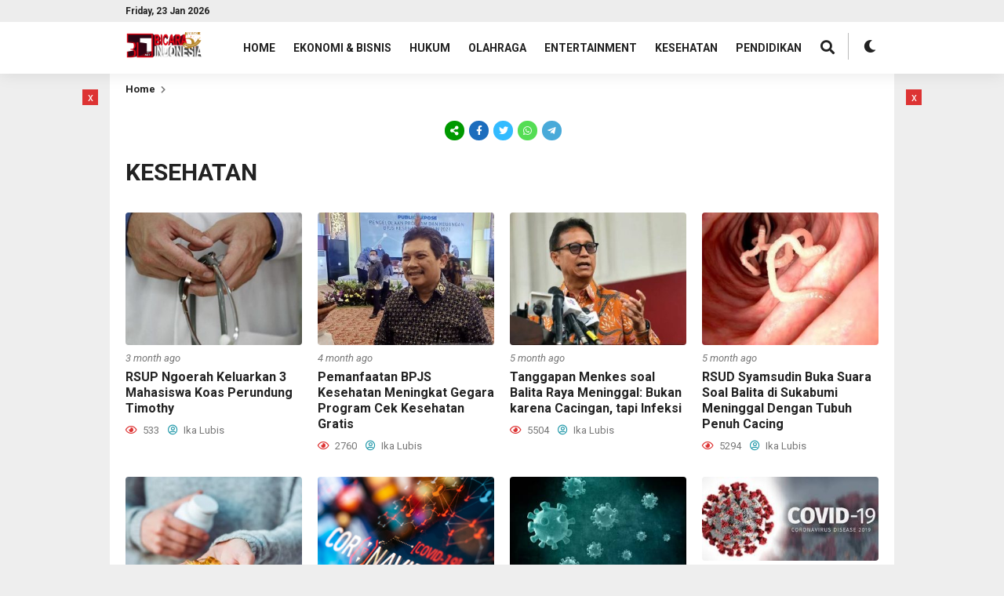

--- FILE ---
content_type: text/html; charset=UTF-8
request_url: https://www.bicaraindonesia.net/category/kesehatan/
body_size: 13325
content:
<!DOCTYPE html>
<html lang="en-US" itemscope itemtype="https://schema.org/WebSite">
	<head>
		<meta charset="UTF-8" />
		<meta name="viewport" content="width=device-width, initial-scale=1.0, maximum-scale=1.0, user-scalable=no" />
		
		<meta name="description" content="" />
		<link rel="profile" href="https://gmpg.org/xfn/11" />
		<link rel="preconnect" href="https://fonts.googleapis.com">
        <link rel="preconnect" href="https://fonts.gstatic.com" crossorigin> 
		<meta property="og:locale" content="id_ID" />
        <meta property="og:type" content="website" />
        <meta property="og:title" content="  KESEHATAN" />
        <meta property="og:description" content="" />
				<meta property="og:url" content="https://www.bicaraindonesia.net/category/kesehatan?category_name=kesehatan" />
        <meta property="og:site_name" content="BicaraIndonesia.net" />
        <meta name="twitter:card" content="summary_large_image" />
        <meta name="twitter:title" content="  KESEHATAN" />
        <meta name="twitter:description" content="" />
		<meta property="og:image" content="https://www.bicaraindonesia.net/wp-content/themes/beritaxx/images/share.jpg" /><meta property="og:image:secure_url" content="https://www.bicaraindonesia.net/wp-content/themes/beritaxx/images/share.jpg" /><meta name="twitter:image" content="https://www.bicaraindonesia.net/wp-content/themes/beritaxx/images/share.jpg" /><title>KESEHATAN &#8211; BicaraIndonesia.net</title>
<style>
#wpadminbar #wp-admin-bar-wccp_free_top_button .ab-icon:before {
	content: "\f160";
	color: #02CA02;
	top: 3px;
}
#wpadminbar #wp-admin-bar-wccp_free_top_button .ab-icon {
	transform: rotate(45deg);
}
</style>
<meta name='robots' content='max-image-preview:large' />
<link rel='dns-prefetch' href='//fonts.googleapis.com' />
<link rel='dns-prefetch' href='//www.googletagmanager.com' />
<link rel='dns-prefetch' href='//pagead2.googlesyndication.com' />
<link rel="alternate" type="application/rss+xml" title="BicaraIndonesia.net &raquo; Feed" href="https://www.bicaraindonesia.net/feed/" />
<link rel="alternate" type="application/rss+xml" title="BicaraIndonesia.net &raquo; Comments Feed" href="https://www.bicaraindonesia.net/comments/feed/" />
<link rel="alternate" type="application/rss+xml" title="BicaraIndonesia.net &raquo; KESEHATAN Category Feed" href="https://www.bicaraindonesia.net/category/kesehatan/feed/" />
<style id='wp-img-auto-sizes-contain-inline-css' type='text/css'>
img:is([sizes=auto i],[sizes^="auto," i]){contain-intrinsic-size:3000px 1500px}
/*# sourceURL=wp-img-auto-sizes-contain-inline-css */
</style>
<link rel='stylesheet' id='dashicons-css' href='https://www.bicaraindonesia.net/wp-includes/css/dashicons.min.css?ver=6.9' type='text/css' media='all' />
<link rel='stylesheet' id='post-views-counter-frontend-css' href='https://www.bicaraindonesia.net/wp-content/plugins/post-views-counter/css/frontend.min.css?ver=1.5.5' type='text/css' media='all' />
<style id='wp-emoji-styles-inline-css' type='text/css'>

	img.wp-smiley, img.emoji {
		display: inline !important;
		border: none !important;
		box-shadow: none !important;
		height: 1em !important;
		width: 1em !important;
		margin: 0 0.07em !important;
		vertical-align: -0.1em !important;
		background: none !important;
		padding: 0 !important;
	}
/*# sourceURL=wp-emoji-styles-inline-css */
</style>
<style id='wp-block-library-inline-css' type='text/css'>
:root{--wp-block-synced-color:#7a00df;--wp-block-synced-color--rgb:122,0,223;--wp-bound-block-color:var(--wp-block-synced-color);--wp-editor-canvas-background:#ddd;--wp-admin-theme-color:#007cba;--wp-admin-theme-color--rgb:0,124,186;--wp-admin-theme-color-darker-10:#006ba1;--wp-admin-theme-color-darker-10--rgb:0,107,160.5;--wp-admin-theme-color-darker-20:#005a87;--wp-admin-theme-color-darker-20--rgb:0,90,135;--wp-admin-border-width-focus:2px}@media (min-resolution:192dpi){:root{--wp-admin-border-width-focus:1.5px}}.wp-element-button{cursor:pointer}:root .has-very-light-gray-background-color{background-color:#eee}:root .has-very-dark-gray-background-color{background-color:#313131}:root .has-very-light-gray-color{color:#eee}:root .has-very-dark-gray-color{color:#313131}:root .has-vivid-green-cyan-to-vivid-cyan-blue-gradient-background{background:linear-gradient(135deg,#00d084,#0693e3)}:root .has-purple-crush-gradient-background{background:linear-gradient(135deg,#34e2e4,#4721fb 50%,#ab1dfe)}:root .has-hazy-dawn-gradient-background{background:linear-gradient(135deg,#faaca8,#dad0ec)}:root .has-subdued-olive-gradient-background{background:linear-gradient(135deg,#fafae1,#67a671)}:root .has-atomic-cream-gradient-background{background:linear-gradient(135deg,#fdd79a,#004a59)}:root .has-nightshade-gradient-background{background:linear-gradient(135deg,#330968,#31cdcf)}:root .has-midnight-gradient-background{background:linear-gradient(135deg,#020381,#2874fc)}:root{--wp--preset--font-size--normal:16px;--wp--preset--font-size--huge:42px}.has-regular-font-size{font-size:1em}.has-larger-font-size{font-size:2.625em}.has-normal-font-size{font-size:var(--wp--preset--font-size--normal)}.has-huge-font-size{font-size:var(--wp--preset--font-size--huge)}.has-text-align-center{text-align:center}.has-text-align-left{text-align:left}.has-text-align-right{text-align:right}.has-fit-text{white-space:nowrap!important}#end-resizable-editor-section{display:none}.aligncenter{clear:both}.items-justified-left{justify-content:flex-start}.items-justified-center{justify-content:center}.items-justified-right{justify-content:flex-end}.items-justified-space-between{justify-content:space-between}.screen-reader-text{border:0;clip-path:inset(50%);height:1px;margin:-1px;overflow:hidden;padding:0;position:absolute;width:1px;word-wrap:normal!important}.screen-reader-text:focus{background-color:#ddd;clip-path:none;color:#444;display:block;font-size:1em;height:auto;left:5px;line-height:normal;padding:15px 23px 14px;text-decoration:none;top:5px;width:auto;z-index:100000}html :where(.has-border-color){border-style:solid}html :where([style*=border-top-color]){border-top-style:solid}html :where([style*=border-right-color]){border-right-style:solid}html :where([style*=border-bottom-color]){border-bottom-style:solid}html :where([style*=border-left-color]){border-left-style:solid}html :where([style*=border-width]){border-style:solid}html :where([style*=border-top-width]){border-top-style:solid}html :where([style*=border-right-width]){border-right-style:solid}html :where([style*=border-bottom-width]){border-bottom-style:solid}html :where([style*=border-left-width]){border-left-style:solid}html :where(img[class*=wp-image-]){height:auto;max-width:100%}:where(figure){margin:0 0 1em}html :where(.is-position-sticky){--wp-admin--admin-bar--position-offset:var(--wp-admin--admin-bar--height,0px)}@media screen and (max-width:600px){html :where(.is-position-sticky){--wp-admin--admin-bar--position-offset:0px}}

/*# sourceURL=wp-block-library-inline-css */
</style><style id='global-styles-inline-css' type='text/css'>
:root{--wp--preset--aspect-ratio--square: 1;--wp--preset--aspect-ratio--4-3: 4/3;--wp--preset--aspect-ratio--3-4: 3/4;--wp--preset--aspect-ratio--3-2: 3/2;--wp--preset--aspect-ratio--2-3: 2/3;--wp--preset--aspect-ratio--16-9: 16/9;--wp--preset--aspect-ratio--9-16: 9/16;--wp--preset--color--black: #000000;--wp--preset--color--cyan-bluish-gray: #abb8c3;--wp--preset--color--white: #ffffff;--wp--preset--color--pale-pink: #f78da7;--wp--preset--color--vivid-red: #cf2e2e;--wp--preset--color--luminous-vivid-orange: #ff6900;--wp--preset--color--luminous-vivid-amber: #fcb900;--wp--preset--color--light-green-cyan: #7bdcb5;--wp--preset--color--vivid-green-cyan: #00d084;--wp--preset--color--pale-cyan-blue: #8ed1fc;--wp--preset--color--vivid-cyan-blue: #0693e3;--wp--preset--color--vivid-purple: #9b51e0;--wp--preset--gradient--vivid-cyan-blue-to-vivid-purple: linear-gradient(135deg,rgb(6,147,227) 0%,rgb(155,81,224) 100%);--wp--preset--gradient--light-green-cyan-to-vivid-green-cyan: linear-gradient(135deg,rgb(122,220,180) 0%,rgb(0,208,130) 100%);--wp--preset--gradient--luminous-vivid-amber-to-luminous-vivid-orange: linear-gradient(135deg,rgb(252,185,0) 0%,rgb(255,105,0) 100%);--wp--preset--gradient--luminous-vivid-orange-to-vivid-red: linear-gradient(135deg,rgb(255,105,0) 0%,rgb(207,46,46) 100%);--wp--preset--gradient--very-light-gray-to-cyan-bluish-gray: linear-gradient(135deg,rgb(238,238,238) 0%,rgb(169,184,195) 100%);--wp--preset--gradient--cool-to-warm-spectrum: linear-gradient(135deg,rgb(74,234,220) 0%,rgb(151,120,209) 20%,rgb(207,42,186) 40%,rgb(238,44,130) 60%,rgb(251,105,98) 80%,rgb(254,248,76) 100%);--wp--preset--gradient--blush-light-purple: linear-gradient(135deg,rgb(255,206,236) 0%,rgb(152,150,240) 100%);--wp--preset--gradient--blush-bordeaux: linear-gradient(135deg,rgb(254,205,165) 0%,rgb(254,45,45) 50%,rgb(107,0,62) 100%);--wp--preset--gradient--luminous-dusk: linear-gradient(135deg,rgb(255,203,112) 0%,rgb(199,81,192) 50%,rgb(65,88,208) 100%);--wp--preset--gradient--pale-ocean: linear-gradient(135deg,rgb(255,245,203) 0%,rgb(182,227,212) 50%,rgb(51,167,181) 100%);--wp--preset--gradient--electric-grass: linear-gradient(135deg,rgb(202,248,128) 0%,rgb(113,206,126) 100%);--wp--preset--gradient--midnight: linear-gradient(135deg,rgb(2,3,129) 0%,rgb(40,116,252) 100%);--wp--preset--font-size--small: 13px;--wp--preset--font-size--medium: 20px;--wp--preset--font-size--large: 36px;--wp--preset--font-size--x-large: 42px;--wp--preset--spacing--20: 0.44rem;--wp--preset--spacing--30: 0.67rem;--wp--preset--spacing--40: 1rem;--wp--preset--spacing--50: 1.5rem;--wp--preset--spacing--60: 2.25rem;--wp--preset--spacing--70: 3.38rem;--wp--preset--spacing--80: 5.06rem;--wp--preset--shadow--natural: 6px 6px 9px rgba(0, 0, 0, 0.2);--wp--preset--shadow--deep: 12px 12px 50px rgba(0, 0, 0, 0.4);--wp--preset--shadow--sharp: 6px 6px 0px rgba(0, 0, 0, 0.2);--wp--preset--shadow--outlined: 6px 6px 0px -3px rgb(255, 255, 255), 6px 6px rgb(0, 0, 0);--wp--preset--shadow--crisp: 6px 6px 0px rgb(0, 0, 0);}:where(.is-layout-flex){gap: 0.5em;}:where(.is-layout-grid){gap: 0.5em;}body .is-layout-flex{display: flex;}.is-layout-flex{flex-wrap: wrap;align-items: center;}.is-layout-flex > :is(*, div){margin: 0;}body .is-layout-grid{display: grid;}.is-layout-grid > :is(*, div){margin: 0;}:where(.wp-block-columns.is-layout-flex){gap: 2em;}:where(.wp-block-columns.is-layout-grid){gap: 2em;}:where(.wp-block-post-template.is-layout-flex){gap: 1.25em;}:where(.wp-block-post-template.is-layout-grid){gap: 1.25em;}.has-black-color{color: var(--wp--preset--color--black) !important;}.has-cyan-bluish-gray-color{color: var(--wp--preset--color--cyan-bluish-gray) !important;}.has-white-color{color: var(--wp--preset--color--white) !important;}.has-pale-pink-color{color: var(--wp--preset--color--pale-pink) !important;}.has-vivid-red-color{color: var(--wp--preset--color--vivid-red) !important;}.has-luminous-vivid-orange-color{color: var(--wp--preset--color--luminous-vivid-orange) !important;}.has-luminous-vivid-amber-color{color: var(--wp--preset--color--luminous-vivid-amber) !important;}.has-light-green-cyan-color{color: var(--wp--preset--color--light-green-cyan) !important;}.has-vivid-green-cyan-color{color: var(--wp--preset--color--vivid-green-cyan) !important;}.has-pale-cyan-blue-color{color: var(--wp--preset--color--pale-cyan-blue) !important;}.has-vivid-cyan-blue-color{color: var(--wp--preset--color--vivid-cyan-blue) !important;}.has-vivid-purple-color{color: var(--wp--preset--color--vivid-purple) !important;}.has-black-background-color{background-color: var(--wp--preset--color--black) !important;}.has-cyan-bluish-gray-background-color{background-color: var(--wp--preset--color--cyan-bluish-gray) !important;}.has-white-background-color{background-color: var(--wp--preset--color--white) !important;}.has-pale-pink-background-color{background-color: var(--wp--preset--color--pale-pink) !important;}.has-vivid-red-background-color{background-color: var(--wp--preset--color--vivid-red) !important;}.has-luminous-vivid-orange-background-color{background-color: var(--wp--preset--color--luminous-vivid-orange) !important;}.has-luminous-vivid-amber-background-color{background-color: var(--wp--preset--color--luminous-vivid-amber) !important;}.has-light-green-cyan-background-color{background-color: var(--wp--preset--color--light-green-cyan) !important;}.has-vivid-green-cyan-background-color{background-color: var(--wp--preset--color--vivid-green-cyan) !important;}.has-pale-cyan-blue-background-color{background-color: var(--wp--preset--color--pale-cyan-blue) !important;}.has-vivid-cyan-blue-background-color{background-color: var(--wp--preset--color--vivid-cyan-blue) !important;}.has-vivid-purple-background-color{background-color: var(--wp--preset--color--vivid-purple) !important;}.has-black-border-color{border-color: var(--wp--preset--color--black) !important;}.has-cyan-bluish-gray-border-color{border-color: var(--wp--preset--color--cyan-bluish-gray) !important;}.has-white-border-color{border-color: var(--wp--preset--color--white) !important;}.has-pale-pink-border-color{border-color: var(--wp--preset--color--pale-pink) !important;}.has-vivid-red-border-color{border-color: var(--wp--preset--color--vivid-red) !important;}.has-luminous-vivid-orange-border-color{border-color: var(--wp--preset--color--luminous-vivid-orange) !important;}.has-luminous-vivid-amber-border-color{border-color: var(--wp--preset--color--luminous-vivid-amber) !important;}.has-light-green-cyan-border-color{border-color: var(--wp--preset--color--light-green-cyan) !important;}.has-vivid-green-cyan-border-color{border-color: var(--wp--preset--color--vivid-green-cyan) !important;}.has-pale-cyan-blue-border-color{border-color: var(--wp--preset--color--pale-cyan-blue) !important;}.has-vivid-cyan-blue-border-color{border-color: var(--wp--preset--color--vivid-cyan-blue) !important;}.has-vivid-purple-border-color{border-color: var(--wp--preset--color--vivid-purple) !important;}.has-vivid-cyan-blue-to-vivid-purple-gradient-background{background: var(--wp--preset--gradient--vivid-cyan-blue-to-vivid-purple) !important;}.has-light-green-cyan-to-vivid-green-cyan-gradient-background{background: var(--wp--preset--gradient--light-green-cyan-to-vivid-green-cyan) !important;}.has-luminous-vivid-amber-to-luminous-vivid-orange-gradient-background{background: var(--wp--preset--gradient--luminous-vivid-amber-to-luminous-vivid-orange) !important;}.has-luminous-vivid-orange-to-vivid-red-gradient-background{background: var(--wp--preset--gradient--luminous-vivid-orange-to-vivid-red) !important;}.has-very-light-gray-to-cyan-bluish-gray-gradient-background{background: var(--wp--preset--gradient--very-light-gray-to-cyan-bluish-gray) !important;}.has-cool-to-warm-spectrum-gradient-background{background: var(--wp--preset--gradient--cool-to-warm-spectrum) !important;}.has-blush-light-purple-gradient-background{background: var(--wp--preset--gradient--blush-light-purple) !important;}.has-blush-bordeaux-gradient-background{background: var(--wp--preset--gradient--blush-bordeaux) !important;}.has-luminous-dusk-gradient-background{background: var(--wp--preset--gradient--luminous-dusk) !important;}.has-pale-ocean-gradient-background{background: var(--wp--preset--gradient--pale-ocean) !important;}.has-electric-grass-gradient-background{background: var(--wp--preset--gradient--electric-grass) !important;}.has-midnight-gradient-background{background: var(--wp--preset--gradient--midnight) !important;}.has-small-font-size{font-size: var(--wp--preset--font-size--small) !important;}.has-medium-font-size{font-size: var(--wp--preset--font-size--medium) !important;}.has-large-font-size{font-size: var(--wp--preset--font-size--large) !important;}.has-x-large-font-size{font-size: var(--wp--preset--font-size--x-large) !important;}
/*# sourceURL=global-styles-inline-css */
</style>

<style id='classic-theme-styles-inline-css' type='text/css'>
/*! This file is auto-generated */
.wp-block-button__link{color:#fff;background-color:#32373c;border-radius:9999px;box-shadow:none;text-decoration:none;padding:calc(.667em + 2px) calc(1.333em + 2px);font-size:1.125em}.wp-block-file__button{background:#32373c;color:#fff;text-decoration:none}
/*# sourceURL=/wp-includes/css/classic-themes.min.css */
</style>
<link rel='stylesheet' id='beritaxx-style-css' href='https://www.bicaraindonesia.net/wp-content/themes/beritaxx/style.css?ver=015851' type='text/css' media='all' />
<link rel='stylesheet' id='beritaxx-owl-css' href='https://www.bicaraindonesia.net/wp-content/themes/beritaxx/css/owl.carousel.min.css?ver=1.6.0' type='text/css' media='all' />
<link rel='stylesheet' id='beritaxx-ani-css' href='https://www.bicaraindonesia.net/wp-content/themes/beritaxx/css/owl.animate.css?ver=1.6.0' type='text/css' media='all' />
<link rel='stylesheet' id='beritaxx-theme-css' href='https://www.bicaraindonesia.net/wp-content/themes/beritaxx/css/owl.theme.default.min.css?ver=1.6.0' type='text/css' media='all' />
<link rel='stylesheet' id='beritaxx-awe-css' href='https://www.bicaraindonesia.net/wp-content/themes/beritaxx/fontawesome/css/all.min.css?ver=1.6.0' type='text/css' media='all' />
<link rel='stylesheet' id='web-roboto-css' href='//fonts.googleapis.com/css?family=Roboto%3A100%2C100italic%2C300%2C300italic%2C400%2C400italic%2C500%2C500italic%2C700%2C700italic%2C900%2C900italic&#038;ver=6.9' type='text/css' media='all' />
<script type="text/javascript" src="https://www.bicaraindonesia.net/wp-includes/js/jquery/jquery.min.js?ver=3.7.1" id="jquery-core-js"></script>
<script type="text/javascript" src="https://www.bicaraindonesia.net/wp-includes/js/jquery/jquery-migrate.min.js?ver=3.4.1" id="jquery-migrate-js"></script>

<!-- OG: 3.3.7 -->

<!-- og -->
<meta property="og:image" content="https://www.bicaraindonesia.net/wp-content/uploads/2020/04/cropped-icon-1.png">
<meta property="og:type" content="website">
<meta property="og:locale" content="en_US">
<meta property="og:site_name" content="BicaraIndonesia.net">
<meta property="og:url" content="https://www.bicaraindonesia.net/category/kesehatan/">
<meta property="og:title" content="KESEHATAN &#8211; BicaraIndonesia.net">

<!-- article -->

<!-- twitter -->
<meta property="twitter:partner" content="ogwp">
<meta property="twitter:title" content="KESEHATAN &#8211; BicaraIndonesia.net">
<meta property="twitter:url" content="https://www.bicaraindonesia.net/category/kesehatan/">

<!-- schema -->
<meta itemprop="image" content="https://www.bicaraindonesia.net/wp-content/uploads/2020/04/cropped-icon-1.png">
<meta itemprop="name" content="KESEHATAN &#8211; BicaraIndonesia.net">

<!-- /OG -->

<link rel="https://api.w.org/" href="https://www.bicaraindonesia.net/wp-json/" /><link rel="alternate" title="JSON" type="application/json" href="https://www.bicaraindonesia.net/wp-json/wp/v2/categories/12" /><link rel="EditURI" type="application/rsd+xml" title="RSD" href="https://www.bicaraindonesia.net/xmlrpc.php?rsd" />
<meta name="generator" content="WordPress 6.9" />
<meta name="generator" content="Site Kit by Google 1.166.0" /><script id="wpcp_disable_selection" type="text/javascript">
var image_save_msg='You are not allowed to save images!';
	var no_menu_msg='Context Menu disabled!';
	var smessage = "Content is protected !!";

function disableEnterKey(e)
{
	var elemtype = e.target.tagName;
	
	elemtype = elemtype.toUpperCase();
	
	if (elemtype == "TEXT" || elemtype == "TEXTAREA" || elemtype == "INPUT" || elemtype == "PASSWORD" || elemtype == "SELECT" || elemtype == "OPTION" || elemtype == "EMBED")
	{
		elemtype = 'TEXT';
	}
	
	if (e.ctrlKey){
     var key;
     if(window.event)
          key = window.event.keyCode;     //IE
     else
          key = e.which;     //firefox (97)
    //if (key != 17) alert(key);
     if (elemtype!= 'TEXT' && (key == 97 || key == 65 || key == 67 || key == 99 || key == 88 || key == 120 || key == 26 || key == 85  || key == 86 || key == 83 || key == 43 || key == 73))
     {
		if(wccp_free_iscontenteditable(e)) return true;
		show_wpcp_message('You are not allowed to copy content or view source');
		return false;
     }else
     	return true;
     }
}


/*For contenteditable tags*/
function wccp_free_iscontenteditable(e)
{
	var e = e || window.event; // also there is no e.target property in IE. instead IE uses window.event.srcElement
  	
	var target = e.target || e.srcElement;

	var elemtype = e.target.nodeName;
	
	elemtype = elemtype.toUpperCase();
	
	var iscontenteditable = "false";
		
	if(typeof target.getAttribute!="undefined" ) iscontenteditable = target.getAttribute("contenteditable"); // Return true or false as string
	
	var iscontenteditable2 = false;
	
	if(typeof target.isContentEditable!="undefined" ) iscontenteditable2 = target.isContentEditable; // Return true or false as boolean

	if(target.parentElement.isContentEditable) iscontenteditable2 = true;
	
	if (iscontenteditable == "true" || iscontenteditable2 == true)
	{
		if(typeof target.style!="undefined" ) target.style.cursor = "text";
		
		return true;
	}
}

////////////////////////////////////
function disable_copy(e)
{	
	var e = e || window.event; // also there is no e.target property in IE. instead IE uses window.event.srcElement
	
	var elemtype = e.target.tagName;
	
	elemtype = elemtype.toUpperCase();
	
	if (elemtype == "TEXT" || elemtype == "TEXTAREA" || elemtype == "INPUT" || elemtype == "PASSWORD" || elemtype == "SELECT" || elemtype == "OPTION" || elemtype == "EMBED")
	{
		elemtype = 'TEXT';
	}
	
	if(wccp_free_iscontenteditable(e)) return true;
	
	var isSafari = /Safari/.test(navigator.userAgent) && /Apple Computer/.test(navigator.vendor);
	
	var checker_IMG = '';
	if (elemtype == "IMG" && checker_IMG == 'checked' && e.detail >= 2) {show_wpcp_message(alertMsg_IMG);return false;}
	if (elemtype != "TEXT")
	{
		if (smessage !== "" && e.detail == 2)
			show_wpcp_message(smessage);
		
		if (isSafari)
			return true;
		else
			return false;
	}	
}

//////////////////////////////////////////
function disable_copy_ie()
{
	var e = e || window.event;
	var elemtype = window.event.srcElement.nodeName;
	elemtype = elemtype.toUpperCase();
	if(wccp_free_iscontenteditable(e)) return true;
	if (elemtype == "IMG") {show_wpcp_message(alertMsg_IMG);return false;}
	if (elemtype != "TEXT" && elemtype != "TEXTAREA" && elemtype != "INPUT" && elemtype != "PASSWORD" && elemtype != "SELECT" && elemtype != "OPTION" && elemtype != "EMBED")
	{
		return false;
	}
}	
function reEnable()
{
	return true;
}
document.onkeydown = disableEnterKey;
document.onselectstart = disable_copy_ie;
if(navigator.userAgent.indexOf('MSIE')==-1)
{
	document.onmousedown = disable_copy;
	document.onclick = reEnable;
}
function disableSelection(target)
{
    //For IE This code will work
    if (typeof target.onselectstart!="undefined")
    target.onselectstart = disable_copy_ie;
    
    //For Firefox This code will work
    else if (typeof target.style.MozUserSelect!="undefined")
    {target.style.MozUserSelect="none";}
    
    //All other  (ie: Opera) This code will work
    else
    target.onmousedown=function(){return false}
    target.style.cursor = "default";
}
//Calling the JS function directly just after body load
window.onload = function(){disableSelection(document.body);};

//////////////////special for safari Start////////////////
var onlongtouch;
var timer;
var touchduration = 1000; //length of time we want the user to touch before we do something

var elemtype = "";
function touchstart(e) {
	var e = e || window.event;
  // also there is no e.target property in IE.
  // instead IE uses window.event.srcElement
  	var target = e.target || e.srcElement;
	
	elemtype = window.event.srcElement.nodeName;
	
	elemtype = elemtype.toUpperCase();
	
	if(!wccp_pro_is_passive()) e.preventDefault();
	if (!timer) {
		timer = setTimeout(onlongtouch, touchduration);
	}
}

function touchend() {
    //stops short touches from firing the event
    if (timer) {
        clearTimeout(timer);
        timer = null;
    }
	onlongtouch();
}

onlongtouch = function(e) { //this will clear the current selection if anything selected
	
	if (elemtype != "TEXT" && elemtype != "TEXTAREA" && elemtype != "INPUT" && elemtype != "PASSWORD" && elemtype != "SELECT" && elemtype != "EMBED" && elemtype != "OPTION")	
	{
		if (window.getSelection) {
			if (window.getSelection().empty) {  // Chrome
			window.getSelection().empty();
			} else if (window.getSelection().removeAllRanges) {  // Firefox
			window.getSelection().removeAllRanges();
			}
		} else if (document.selection) {  // IE?
			document.selection.empty();
		}
		return false;
	}
};

document.addEventListener("DOMContentLoaded", function(event) { 
    window.addEventListener("touchstart", touchstart, false);
    window.addEventListener("touchend", touchend, false);
});

function wccp_pro_is_passive() {

  var cold = false,
  hike = function() {};

  try {
	  const object1 = {};
  var aid = Object.defineProperty(object1, 'passive', {
  get() {cold = true}
  });
  window.addEventListener('test', hike, aid);
  window.removeEventListener('test', hike, aid);
  } catch (e) {}

  return cold;
}
/*special for safari End*/
</script>
<script id="wpcp_disable_Right_Click" type="text/javascript">
document.ondragstart = function() { return false;}
	function nocontext(e) {
	   return false;
	}
	document.oncontextmenu = nocontext;
</script>
<style>
.unselectable
{
-moz-user-select:none;
-webkit-user-select:none;
cursor: default;
}
html
{
-webkit-touch-callout: none;
-webkit-user-select: none;
-khtml-user-select: none;
-moz-user-select: none;
-ms-user-select: none;
user-select: none;
-webkit-tap-highlight-color: rgba(0,0,0,0);
}
</style>
<script id="wpcp_css_disable_selection" type="text/javascript">
var e = document.getElementsByTagName('body')[0];
if(e)
{
	e.setAttribute('unselectable',"on");
}
</script>
<style type="text/css">	
	body, button, input, select, textarea {
		font-size: 14px;
	}
	.beritaxx_article {
		font-size: 16px;
	}
	</style>    <style type="text/css">
        body { 
	    	background: #eeeeee; 
			color: #222222; 
		}
		.taxxnews,
		#header-one .area_secondary { 
	    	background: #ffffff; 
		}
		.taxxnews a { 
	    	color: #222222; 
		}
		.list_after,
		.time_mini,
		.popular_list_after,
		.latest_after,
		.rel_post span,
		.time_view span,
		.after_title,
		.nav_breadcrumb i,
		.classic_time_mini,
		.classic_after,
		.block_time_mini,
		.block_after { 
	    	color: #777777; 
		}
		.com_mini i,
		.after_title i { 
	    	color: #dd3333; 
		}
		.user_mini i,
		.after_title .fa-user-circle,
		.bio_name i { 
	    	color: #2299aa; 
		}
		.bio_social i {
			color: #2299aa; 
			border: 1px solid #2299aa; 
		}
		.header,
		#header-one .taxx_search,
		.taxx_search.mobile_search,
		#header-one .nav .dd.desktop li ul,
		#header-one .nav .dd.desktop ul li ul,
		#header-one .taxx_flat_menu { 
	    	background: #ffffff; 
		}
		.header,
		.header .taxx_social i,
		.slider:before { 
	    	color: #222222; 
		}
		.taxx_mobmenu {
			border: 1px solid #222222; 
		}
		.oc_search span:after {
			border: 2px solid #222222; 
		}
		.oc_search span:before {
			background: #222222; 
		}
		.taxx_form_search { 
	    	background: #f7f7f7; 
			border: 1px solid #dddddd;
		}
		.taxx_input input[type="text"] { 
		    background: #f7f7f7; 
	    	color: #555555; 
		}
		.taxx_button i { 
	    	color: #555555; 
		}
		.nav .dd.desktop li a,
		.nav .dd.desktop ul li a,
		.nav .dd.accord li.span1 li a,
		.nav .dd.accord li.span2 li a,
		#header-one .nav .dd.desktop ul li a {
			color: #222222; 
		}
		.nav .dd.desktop li.span1 a,
		.nav .dd.accord li.span1 a {
			color: #dd3333; 
		}
		#header-one .nav .dd.desktop li.menu-item-has-children:after,
		#header-one .nav .dd.desktop li ul li.menu-item-has-children:after,
		#header-one .nav .dd.accord li.menu-item-has-children:after {
			background: #dd3333; 
		}
		#header-one .nav .dd.desktop li ul {
			border-top: 3px solid #dd3333; 
		}
		#header-one .nav .dd.accord li ul {
			border-top: 1px solid #dd3333; 
		}
		.nav .dd.desktop li.span2 a,
		.nav .dd.accord li.span2 a {
			color: #2299aa; 
		}
		.beritaxx_tags a {
			color: #222222; 
			border: 1px solid #2299aa;
		}
		.comment-form #submit,
		.comment__meta .comment-reply-link {
			background: #ffffff; 
			color: #222222; 
			border: 1px solid #2299aa;
		}
		.pagination a.active {
			color: #ffffff; 
			background: #222222; 
		}
		.widget_block h4.post_feat_head,
		.fbo_latest,
		.cat_head_one,
		.open_sidebar {
			color: #ffffff; 
			background: #222222; 
		}
		.berlin_block .com_mini {
			color: #ffffff; 
			background: #dd3333; 
		}
		.berlin_block .com_mini i {
			color: #ffffff; 
		}
		.fto_number {
			color: #dd3333;
		}
		.amsterdam_block {
			border-top: 2px solid #dd3333;
		}
		.paris_block .item {
			border-top: 2px solid #dd3333;
			border-bottom: 2px solid #dd3333;
		}
		.cat_head span {
			background: #ffffff;
		}
		.cat_head:after {
			border-bottom: 1px solid #dd3333;
		}
		.taxxfooter {
			background: #eeeeee; 
		}
		.footer {
			background: #111111; 
			color: #f7f7f7; 
		}
		.footer a {
			color: #dddddd; 
		}
    </style>
    
<!-- Google AdSense meta tags added by Site Kit -->
<meta name="google-adsense-platform-account" content="ca-host-pub-2644536267352236">
<meta name="google-adsense-platform-domain" content="sitekit.withgoogle.com">
<!-- End Google AdSense meta tags added by Site Kit -->

<!-- Google AdSense snippet added by Site Kit -->
<script type="text/javascript" async="async" src="https://pagead2.googlesyndication.com/pagead/js/adsbygoogle.js?client=ca-pub-1888757624842453&amp;host=ca-host-pub-2644536267352236" crossorigin="anonymous"></script>

<!-- End Google AdSense snippet added by Site Kit -->
<link rel="icon" href="https://www.bicaraindonesia.net/wp-content/uploads/2020/04/cropped-icon-1-32x32.png" sizes="32x32" />
<link rel="icon" href="https://www.bicaraindonesia.net/wp-content/uploads/2020/04/cropped-icon-1-192x192.png" sizes="192x192" />
<link rel="apple-touch-icon" href="https://www.bicaraindonesia.net/wp-content/uploads/2020/04/cropped-icon-1-180x180.png" />
<meta name="msapplication-TileImage" content="https://www.bicaraindonesia.net/wp-content/uploads/2020/04/cropped-icon-1-270x270.png" />

	</head>
	
	<body class="archive category category-kesehatan category-12 wp-custom-logo wp-embed-responsive wp-theme-beritaxx unselectable" id="header-one">
	    	    <div class="taxxnews taxx_clear">
			<!-- Header -->
		    <section class="header">
			    			    <div class="taxx_container taxx_clear">
				    <div class="taxx_head_top taxx_clear">
					    <span class="taxx_mobmenu">MENU</span>
				    	<span class="taxx_tanggal">Friday, 23 Jan 2026</span>
						<span class="taxx_social"></span>
					</div>
					<div class="taxx_logo">
						<a href="https://www.bicaraindonesia.net/" class="custom-logo-link" rel="home"><img width="600" height="240" src="https://www.bicaraindonesia.net/wp-content/uploads/2025/07/cropped-BIDN-landscape-5st-Anniv-scaled-1.png" class="custom-logo" alt="BicaraIndonesia.net" decoding="async" fetchpriority="high" srcset="https://www.bicaraindonesia.net/wp-content/uploads/2025/07/cropped-BIDN-landscape-5st-Anniv-scaled-1.png 600w, https://www.bicaraindonesia.net/wp-content/uploads/2025/07/cropped-BIDN-landscape-5st-Anniv-scaled-1-150x60.png 150w, https://www.bicaraindonesia.net/wp-content/uploads/2025/07/cropped-BIDN-landscape-5st-Anniv-scaled-1-50x20.png 50w" sizes="(max-width: 600px) 100vw, 600px" /></a>					</div>
					<div id="taxxmenu" class="taxx_container taxx_flat_menu taxx_clear">
						<div class="nav"><ul id="dd" class="dd desktop deskmenu"><li id="menu-item-133" class="menu-item menu-item-type-custom menu-item-object-custom menu-item-home menu-item-133"><a href="https://www.bicaraindonesia.net">HOME</a></li>
<li id="menu-item-210" class="menu-item menu-item-type-taxonomy menu-item-object-category menu-item-210"><a href="https://www.bicaraindonesia.net/category/ekonomi-dan-bisnis/">EKONOMI &amp; BISNIS</a></li>
<li id="menu-item-211" class="menu-item menu-item-type-taxonomy menu-item-object-category menu-item-211"><a href="https://www.bicaraindonesia.net/category/hukum/">HUKUM</a></li>
<li id="menu-item-213" class="menu-item menu-item-type-taxonomy menu-item-object-category menu-item-213"><a href="https://www.bicaraindonesia.net/category/olahraga/">OLAHRAGA</a></li>
<li id="menu-item-214" class="menu-item menu-item-type-taxonomy menu-item-object-category menu-item-214"><a href="https://www.bicaraindonesia.net/category/entertaintment/">ENTERTAINMENT</a></li>
<li id="menu-item-216" class="menu-item menu-item-type-taxonomy menu-item-object-category current-menu-item menu-item-216"><a href="https://www.bicaraindonesia.net/category/kesehatan/" aria-current="page">KESEHATAN</a></li>
<li id="menu-item-6599" class="menu-item menu-item-type-taxonomy menu-item-object-category menu-item-6599"><a href="https://www.bicaraindonesia.net/category/pendidikan/">PENDIDIKAN</a></li>
</ul></div>					</div>
					<i class="fa fa-search one-search"></i>
					<div class="taxx_mode">
				    	<div class="theme-switch-wrapper">
					    	<label class="theme-switch" for="checkbox">
					        	<input type="checkbox" id="checkbox" />
					        	<div class="slider round"></div>
					        </label>
				    	</div>
					</div>
				</div>
				<div class="taxx_search">
					<div class="taxx_form_search">
	<form method="get" id="searchpost" action="https://www.bicaraindonesia.net">
		<div class="taxx_input">
		    <input name="s" type="text" placeholder="Search something..." value="" />
			<input name="post_type" type="hidden" value="post" />
		</div>
		<div class="taxx_button">
			<button type="submit"><i class="fa fa-search"></i><span class="searching"></span></button>
		</div>
	</form>
</div>
				</div>			</section>
			
			<div class="left_ads taxx_float_ads"><div class="side_float"><span>x</span><script async src="https://pagead2.googlesyndication.com/pagead/js/adsbygoogle.js"></script>
<!-- ads.box -->
<ins class="adsbygoogle"
     style="display:block"
     data-ad-client="ca-pub-1888757624842453"
     data-ad-slot="8140937645"
     data-ad-format="auto"
     data-full-width-responsive="true"></ins>
<script>
     (adsbygoogle = window.adsbygoogle || []).push({});
</script></div></div>
    <div class="header_ads"></div>
	
    <div class="nav_breadcrumb">
	    <div class="breadcrumb_inner">
	        <div class="beritaxx_schema" itemscope itemtype="https://schema.org/WebPage"><div class="schema_inner" itemprop="breadcrumb"><span><a href="https://www.bicaraindonesia.net/" itemprop="url">Home</a></span> <i class="fas fa-chevron-right"></i> </div></div><!-- .breadcrumbs -->        </div>
    </div>
	
	<div class="share_archive">    <!-- SHARING -->
	<div class="share">
		<i class="fas fa-share-alt"></i>
		<a href="https://facebook.com/share.php?u=https%3A%2F%2Fwww.bicaraindonesia.net%2Fcategory%2Fkesehatan&amp;t=RSUP Ngoerah Keluarkan 3 Mahasiswa Koas Perundung Timothy" target="_blank" title="Share to Facebook">
		    <i class="fab fa-facebook-f"></i>
		</a>
		<a href="https://twitter.com/home?status=RSUP Ngoerah Keluarkan 3 Mahasiswa Koas Perundung Timothy https%3A%2F%2Fwww.bicaraindonesia.net%2Fcategory%2Fkesehatan" target="_blank" title="Share to Twitter">
			<i class="fab fa-twitter"></i>
		</a>
		<a class="web_wa" target="_blank" href="https://web.whatsapp.com/send?text=RSUP Ngoerah Keluarkan 3 Mahasiswa Koas Perundung Timothy https%3A%2F%2Fwww.bicaraindonesia.net%2Fcategory%2Fkesehatan" title="Share to WhatsApp">
			<i class="fab fa-whatsapp"></i>
		</a>
		<a class="mob_wa" target="_blank" href="https://api.whatsapp.com/send?text=RSUP Ngoerah Keluarkan 3 Mahasiswa Koas Perundung Timothy https%3A%2F%2Fwww.bicaraindonesia.net%2Fcategory%2Fkesehatan" title="Share to WhatsApp">
			<i class="fab fa-whatsapp"></i>
		</a>
		<a href="https://t.me/share/url?url=https%3A%2F%2Fwww.bicaraindonesia.net%2Fcategory%2Fkesehatan&text=RSUP Ngoerah Keluarkan 3 Mahasiswa Koas Perundung Timothy" target="_blank" title="Share to Telegram">
			<i class="fab fa-telegram-plane"></i>
		</a>
	</div></div>

	<div class="area_content">
		<div class="area_content_outer taxx_clear">
		    <h1 class="archive_head">KESEHATAN</h1>			
    <div class="loop-post"><div class="block_outer taxx_clear">     
			<div class="loop_block">
			    <div class="loop_block_inner">
				    <div class="block_img">
					    <a href="https://www.bicaraindonesia.net/rsup-ngoerah-keluarkan-3-mahasiswa-koas-perundung-timothy/">
					    <img width="320" height="240" src="https://www.bicaraindonesia.net/wp-content/uploads/2025/10/0B56F81F-FED2-4518-9532-62C1649311E3-320x240.jpeg" class="attachment-berita size-berita wp-post-image" alt="RSUP Ngoerah Keluarkan 3 Mahasiswa Koas Perundung Timothy" title="RSUP Ngoerah Keluarkan 3 Mahasiswa Koas Perundung Timothy" decoding="async" srcset="https://www.bicaraindonesia.net/wp-content/uploads/2025/10/0B56F81F-FED2-4518-9532-62C1649311E3-320x240.jpeg 320w, https://www.bicaraindonesia.net/wp-content/uploads/2025/10/0B56F81F-FED2-4518-9532-62C1649311E3-80x60.jpeg 80w" sizes="(max-width: 320px) 100vw, 320px" />						</a>
					</div>
				    <div class="block_over">
					    <div class="block_time_mini">3 month&nbsp;ago</div>
						<div class="block_title"><a href="https://www.bicaraindonesia.net/rsup-ngoerah-keluarkan-3-mahasiswa-koas-perundung-timothy/">RSUP Ngoerah Keluarkan 3 Mahasiswa Koas Perundung Timothy</a></div>
						<div class="block_after"><span class="com_mini"><i class="far fa-eye"></i> 533</span> <span class="user_mini"><i class="far fa-user-circle"></i> Ika Lubis</span></div>
					</div>
				</div>
			</div>
			<div class="taxx_clear block1">
			</div>
		     
			<div class="loop_block">
			    <div class="loop_block_inner">
				    <div class="block_img">
					    <a href="https://www.bicaraindonesia.net/pemanfaatan-bpjs-kesehatan-meningkat-gegara-program-cek-kesehatan-gratis/">
					    <img width="320" height="240" src="https://www.bicaraindonesia.net/wp-content/uploads/2025/09/8622F266-A9F9-4524-932C-E7969794088A-320x240.jpeg" class="attachment-berita size-berita wp-post-image" alt="Pemanfaatan BPJS Kesehatan Meningkat Gegara Program Cek Kesehatan Gratis" title="Pemanfaatan BPJS Kesehatan Meningkat Gegara Program Cek Kesehatan Gratis" decoding="async" srcset="https://www.bicaraindonesia.net/wp-content/uploads/2025/09/8622F266-A9F9-4524-932C-E7969794088A-320x240.jpeg 320w, https://www.bicaraindonesia.net/wp-content/uploads/2025/09/8622F266-A9F9-4524-932C-E7969794088A-80x60.jpeg 80w" sizes="(max-width: 320px) 100vw, 320px" />						</a>
					</div>
				    <div class="block_over">
					    <div class="block_time_mini">4 month&nbsp;ago</div>
						<div class="block_title"><a href="https://www.bicaraindonesia.net/pemanfaatan-bpjs-kesehatan-meningkat-gegara-program-cek-kesehatan-gratis/">Pemanfaatan BPJS Kesehatan Meningkat Gegara Program Cek Kesehatan Gratis</a></div>
						<div class="block_after"><span class="com_mini"><i class="far fa-eye"></i> 2760</span> <span class="user_mini"><i class="far fa-user-circle"></i> Ika Lubis</span></div>
					</div>
				</div>
			</div>
			<div class="taxx_clear block2">
			</div>
		     
			<div class="loop_block">
			    <div class="loop_block_inner">
				    <div class="block_img">
					    <a href="https://www.bicaraindonesia.net/tanggapan-menkes-soal-balita-raya-meninggal-bukan-karena-cacingan-tapi-infeksi/">
					    <img width="320" height="240" src="https://www.bicaraindonesia.net/wp-content/uploads/2025/08/80AE8045-E222-4642-92D6-0ADF65A5140B-320x240.jpeg" class="attachment-berita size-berita wp-post-image" alt="Tanggapan Menkes soal Balita Raya Meninggal:  Bukan karena Cacingan, tapi Infeksi" title="Tanggapan Menkes soal Balita Raya Meninggal:  Bukan karena Cacingan, tapi Infeksi" decoding="async" srcset="https://www.bicaraindonesia.net/wp-content/uploads/2025/08/80AE8045-E222-4642-92D6-0ADF65A5140B-320x240.jpeg 320w, https://www.bicaraindonesia.net/wp-content/uploads/2025/08/80AE8045-E222-4642-92D6-0ADF65A5140B-80x60.jpeg 80w" sizes="(max-width: 320px) 100vw, 320px" />						</a>
					</div>
				    <div class="block_over">
					    <div class="block_time_mini">5 month&nbsp;ago</div>
						<div class="block_title"><a href="https://www.bicaraindonesia.net/tanggapan-menkes-soal-balita-raya-meninggal-bukan-karena-cacingan-tapi-infeksi/">Tanggapan Menkes soal Balita Raya Meninggal:  Bukan karena Cacingan, tapi Infeksi</a></div>
						<div class="block_after"><span class="com_mini"><i class="far fa-eye"></i> 5504</span> <span class="user_mini"><i class="far fa-user-circle"></i> Ika Lubis</span></div>
					</div>
				</div>
			</div>
			<div class="taxx_clear block3">
			</div>
		     
			<div class="loop_block">
			    <div class="loop_block_inner">
				    <div class="block_img">
					    <a href="https://www.bicaraindonesia.net/rsud-syamsudin-buka-suara-soal-balita-di-sukabumi-meninggal-dengan-tubuh-penuh-cacing/">
					    <img width="320" height="240" src="https://www.bicaraindonesia.net/wp-content/uploads/2025/08/C3F11DE0-E08C-43CF-9A03-BC22E7A307C7-320x240.jpeg" class="attachment-berita size-berita wp-post-image" alt="RSUD Syamsudin Buka Suara Soal Balita di Sukabumi Meninggal Dengan Tubuh Penuh Cacing" title="RSUD Syamsudin Buka Suara Soal Balita di Sukabumi Meninggal Dengan Tubuh Penuh Cacing" decoding="async" srcset="https://www.bicaraindonesia.net/wp-content/uploads/2025/08/C3F11DE0-E08C-43CF-9A03-BC22E7A307C7-320x240.jpeg 320w, https://www.bicaraindonesia.net/wp-content/uploads/2025/08/C3F11DE0-E08C-43CF-9A03-BC22E7A307C7-80x60.jpeg 80w" sizes="auto, (max-width: 320px) 100vw, 320px" />						</a>
					</div>
				    <div class="block_over">
					    <div class="block_time_mini">5 month&nbsp;ago</div>
						<div class="block_title"><a href="https://www.bicaraindonesia.net/rsud-syamsudin-buka-suara-soal-balita-di-sukabumi-meninggal-dengan-tubuh-penuh-cacing/">RSUD Syamsudin Buka Suara Soal Balita di Sukabumi Meninggal Dengan Tubuh Penuh Cacing</a></div>
						<div class="block_after"><span class="com_mini"><i class="far fa-eye"></i> 5294</span> <span class="user_mini"><i class="far fa-user-circle"></i> Ika Lubis</span></div>
					</div>
				</div>
			</div>
			<div class="taxx_clear block4">
			</div>
		     
			<div class="loop_block">
			    <div class="loop_block_inner">
				    <div class="block_img">
					    <a href="https://www.bicaraindonesia.net/bpom-pastikan-suplemen-blackmores-beracun-di-australia-tidak-beredar-di-ri/">
					    <img width="320" height="240" src="https://www.bicaraindonesia.net/wp-content/uploads/2025/07/FE9CEA62-542E-4BEA-B473-0160833778FA-320x240.jpeg" class="attachment-berita size-berita wp-post-image" alt="BPOM Pastikan Suplemen Blackmores ‘Beracun’ di Australia Tidak Beredar di RI" title="BPOM Pastikan Suplemen Blackmores ‘Beracun’ di Australia Tidak Beredar di RI" decoding="async" srcset="https://www.bicaraindonesia.net/wp-content/uploads/2025/07/FE9CEA62-542E-4BEA-B473-0160833778FA-320x240.jpeg 320w, https://www.bicaraindonesia.net/wp-content/uploads/2025/07/FE9CEA62-542E-4BEA-B473-0160833778FA-600x450.jpeg 600w, https://www.bicaraindonesia.net/wp-content/uploads/2025/07/FE9CEA62-542E-4BEA-B473-0160833778FA-80x60.jpeg 80w" sizes="auto, (max-width: 320px) 100vw, 320px" />						</a>
					</div>
				    <div class="block_over">
					    <div class="block_time_mini">6 month&nbsp;ago</div>
						<div class="block_title"><a href="https://www.bicaraindonesia.net/bpom-pastikan-suplemen-blackmores-beracun-di-australia-tidak-beredar-di-ri/">BPOM Pastikan Suplemen Blackmores ‘Beracun’ di Australia Tidak Beredar di RI</a></div>
						<div class="block_after"><span class="com_mini"><i class="far fa-eye"></i> 5043</span> <span class="user_mini"><i class="far fa-user-circle"></i> Ika Lubis</span></div>
					</div>
				</div>
			</div>
			<div class="taxx_clear block5">
			</div>
		     
			<div class="loop_block">
			    <div class="loop_block_inner">
				    <div class="block_img">
					    <a href="https://www.bicaraindonesia.net/kemenkes-deteksi-7-kasus-covid-19-di-indonesia/">
					    <img width="320" height="240" src="https://www.bicaraindonesia.net/wp-content/uploads/2025/06/F5898681-0B43-4928-97E7-7CB27B00716E-320x240.png" class="attachment-berita size-berita wp-post-image" alt="Kemenkes Deteksi 7 Kasus Covid-19 di Indonesia" title="Kemenkes Deteksi 7 Kasus Covid-19 di Indonesia" decoding="async" srcset="https://www.bicaraindonesia.net/wp-content/uploads/2025/06/F5898681-0B43-4928-97E7-7CB27B00716E-320x240.png 320w, https://www.bicaraindonesia.net/wp-content/uploads/2025/06/F5898681-0B43-4928-97E7-7CB27B00716E-600x450.png 600w, https://www.bicaraindonesia.net/wp-content/uploads/2025/06/F5898681-0B43-4928-97E7-7CB27B00716E-80x60.png 80w" sizes="auto, (max-width: 320px) 100vw, 320px" />						</a>
					</div>
				    <div class="block_over">
					    <div class="block_time_mini">7 month&nbsp;ago</div>
						<div class="block_title"><a href="https://www.bicaraindonesia.net/kemenkes-deteksi-7-kasus-covid-19-di-indonesia/">Kemenkes Deteksi 7 Kasus Covid-19 di Indonesia</a></div>
						<div class="block_after"><span class="com_mini"><i class="far fa-eye"></i> 4999</span> <span class="user_mini"><i class="far fa-user-circle"></i> Ika Lubis</span></div>
					</div>
				</div>
			</div>
			<div class="taxx_clear block6">
			</div>
		     
			<div class="loop_block">
			    <div class="loop_block_inner">
				    <div class="block_img">
					    <a href="https://www.bicaraindonesia.net/covid-19-varian-baru-mengganas-di-asia-ada-kasus-kematian/">
					    <img width="316" height="177" src="https://www.bicaraindonesia.net/wp-content/uploads/2025/06/BCDA99A9-055F-4905-991E-3AB51FABD6D7.jpeg" class="attachment-berita size-berita wp-post-image" alt="Covid-19 Varian Baru Mengganas di Asia, Ada Kasus Kematian" title="Covid-19 Varian Baru Mengganas di Asia, Ada Kasus Kematian" decoding="async" srcset="https://www.bicaraindonesia.net/wp-content/uploads/2025/06/BCDA99A9-055F-4905-991E-3AB51FABD6D7.jpeg 316w, https://www.bicaraindonesia.net/wp-content/uploads/2025/06/BCDA99A9-055F-4905-991E-3AB51FABD6D7-150x84.jpeg 150w, https://www.bicaraindonesia.net/wp-content/uploads/2025/06/BCDA99A9-055F-4905-991E-3AB51FABD6D7-50x28.jpeg 50w" sizes="auto, (max-width: 316px) 100vw, 316px" />						</a>
					</div>
				    <div class="block_over">
					    <div class="block_time_mini">7 month&nbsp;ago</div>
						<div class="block_title"><a href="https://www.bicaraindonesia.net/covid-19-varian-baru-mengganas-di-asia-ada-kasus-kematian/">Covid-19 Varian Baru Mengganas di Asia, Ada Kasus Kematian</a></div>
						<div class="block_after"><span class="com_mini"><i class="far fa-eye"></i> 4966</span> <span class="user_mini"><i class="far fa-user-circle"></i> Ika Lubis</span></div>
					</div>
				</div>
			</div>
			<div class="taxx_clear block7">
			</div>
		     
			<div class="loop_block">
			    <div class="loop_block_inner">
				    <div class="block_img">
					    <a href="https://www.bicaraindonesia.net/kemenkes-keluarkan-surat-edaran-covid-19-imbau-masyarakat-gunakan-masker/">
					    <img width="320" height="153" src="https://www.bicaraindonesia.net/wp-content/uploads/2025/05/images-1-320x153.jpeg" class="attachment-berita size-berita wp-post-image" alt="Kemenkes Keluarkan Surat Edaran Covid-19, Imbau Masyarakat Gunakan Masker" title="Kemenkes Keluarkan Surat Edaran Covid-19, Imbau Masyarakat Gunakan Masker" decoding="async" srcset="https://www.bicaraindonesia.net/wp-content/uploads/2025/05/images-1-320x153.jpeg 320w, https://www.bicaraindonesia.net/wp-content/uploads/2025/05/images-1-50x23.jpeg 50w" sizes="auto, (max-width: 320px) 100vw, 320px" />						</a>
					</div>
				    <div class="block_over">
					    <div class="block_time_mini">7 month&nbsp;ago</div>
						<div class="block_title"><a href="https://www.bicaraindonesia.net/kemenkes-keluarkan-surat-edaran-covid-19-imbau-masyarakat-gunakan-masker/">Kemenkes Keluarkan Surat Edaran Covid-19, Imbau Masyarakat Gunakan Masker</a></div>
						<div class="block_after"><span class="com_mini"><i class="far fa-eye"></i> 4990</span> <span class="user_mini"><i class="far fa-user-circle"></i> Iki</span></div>
					</div>
				</div>
			</div>
			<div class="taxx_clear block8">
			</div>
		     
			<div class="loop_block">
			    <div class="loop_block_inner">
				    <div class="block_img">
					    <a href="https://www.bicaraindonesia.net/bbpom-medan-musnahkan-300-kg-mie-berformalin-asal-siantar/">
					    <img width="320" height="240" src="https://www.bicaraindonesia.net/wp-content/uploads/2025/05/3F600056-9A23-4A8C-AD16-012B34A8C17B-320x240.jpeg" class="attachment-berita size-berita wp-post-image" alt="BBPOM Medan Musnahkan 300 Kg Mie Berformalin Asal Siantar" title="BBPOM Medan Musnahkan 300 Kg Mie Berformalin Asal Siantar" decoding="async" srcset="https://www.bicaraindonesia.net/wp-content/uploads/2025/05/3F600056-9A23-4A8C-AD16-012B34A8C17B-320x240.jpeg 320w, https://www.bicaraindonesia.net/wp-content/uploads/2025/05/3F600056-9A23-4A8C-AD16-012B34A8C17B-600x450.jpeg 600w, https://www.bicaraindonesia.net/wp-content/uploads/2025/05/3F600056-9A23-4A8C-AD16-012B34A8C17B-80x60.jpeg 80w" sizes="auto, (max-width: 320px) 100vw, 320px" />						</a>
					</div>
				    <div class="block_over">
					    <div class="block_time_mini">8 month&nbsp;ago</div>
						<div class="block_title"><a href="https://www.bicaraindonesia.net/bbpom-medan-musnahkan-300-kg-mie-berformalin-asal-siantar/">BBPOM Medan Musnahkan 300 Kg Mie Berformalin Asal Siantar</a></div>
						<div class="block_after"><span class="com_mini"><i class="far fa-eye"></i> 4913</span> <span class="user_mini"><i class="far fa-user-circle"></i> Ika Lubis</span></div>
					</div>
				</div>
			</div>
			<div class="taxx_clear block9">
			</div>
		     
			<div class="loop_block">
			    <div class="loop_block_inner">
				    <div class="block_img">
					    <a href="https://www.bicaraindonesia.net/menkes-sebut-ukuran-jeans-33-34-cepat-menghadap-allah-begini-tanggapan-ahli-metabolik/">
					    <img width="320" height="240" src="https://www.bicaraindonesia.net/wp-content/uploads/2025/05/E690F6FC-A41E-416D-AF3C-8F4E34B95A2C-320x240.jpeg" class="attachment-berita size-berita wp-post-image" alt="Menkes Sebut Ukuran Jeans 33-34 Cepat Menghadap Allah, Begini Tanggapan Ahli Metabolik" title="Menkes Sebut Ukuran Jeans 33-34 Cepat Menghadap Allah, Begini Tanggapan Ahli Metabolik" decoding="async" srcset="https://www.bicaraindonesia.net/wp-content/uploads/2025/05/E690F6FC-A41E-416D-AF3C-8F4E34B95A2C-320x240.jpeg 320w, https://www.bicaraindonesia.net/wp-content/uploads/2025/05/E690F6FC-A41E-416D-AF3C-8F4E34B95A2C-80x60.jpeg 80w" sizes="auto, (max-width: 320px) 100vw, 320px" />						</a>
					</div>
				    <div class="block_over">
					    <div class="block_time_mini">8 month&nbsp;ago</div>
						<div class="block_title"><a href="https://www.bicaraindonesia.net/menkes-sebut-ukuran-jeans-33-34-cepat-menghadap-allah-begini-tanggapan-ahli-metabolik/">Menkes Sebut Ukuran Jeans 33-34 Cepat Menghadap Allah, Begini Tanggapan Ahli Metabolik</a></div>
						<div class="block_after"><span class="com_mini"><i class="far fa-eye"></i> 5000</span> <span class="user_mini"><i class="far fa-user-circle"></i> Ika Lubis</span></div>
					</div>
				</div>
			</div>
			<div class="taxx_clear block10">
			</div>
		</div></div>			    <div class="pagination">
		<a class="active" href="https://www.bicaraindonesia.net/category/kesehatan/">1</a>
<a class="normal" href="https://www.bicaraindonesia.net/category/kesehatan/page/2/">2</a>
<a class="normal" href="https://www.bicaraindonesia.net/category/kesehatan/page/3/">3</a>
 … 
<a class="normal" href="https://www.bicaraindonesia.net/category/kesehatan/page/19/">19</a>
	</div>		</div>
	</div>

            <div class="right_ads taxx_float_ads"><div class="side_float"><span>x</span><script async src="https://pagead2.googlesyndication.com/pagead/js/adsbygoogle.js"></script>
<!-- ads.box -->
<ins class="adsbygoogle"
     style="display:block"
     data-ad-client="ca-pub-1888757624842453"
     data-ad-slot="8140937645"
     data-ad-format="auto"
     data-full-width-responsive="true"></ins>
<script>
     (adsbygoogle = window.adsbygoogle || []).push({});
</script></div></div>
			<div class="footer_ads"><!-- <table>
<tr>
<td>
<img src="https://www.bicaraindonesia.net/wp-content/uploads/2025/12/WhatsApp-Image-2025-12-23-at-13.40.11.jpeg" alt="Gambar 1" width="350" height="350" class="image-container">
 </td>
 <td>
<img 
src="https://www.bicaraindonesia.net/wp-content/uploads/2025/12/NATARU-KARUTAN.png" alt="Gambar 1" width="350" height="350" class="image-container">
</td>
<td>
<img 
src="https://www.bicaraindonesia.net/wp-content/uploads/2025/12/WhatsApp-Image-2025-12-23-at-21.34.06.jpeg" alt="Gambar 1" width="350" height="350" class="image-container">
<tr>
<td>
<img src="https://www.bicaraindonesia.net/wp-content/uploads/2025/12/WhatsApp-Image-2025-12-25-at-08.59.16.jpeg" alt="Gambar 1" width="350" height="350" class="image-container">
 </td>
 <td>
<img 
src="https://www.bicaraindonesia.net/wp-content/uploads/2025/12/WhatsApp-Image-2025-12-25-at-13.31.46.jpeg" alt="Gambar 1" width="350" height="350" class="image-container">
</td>
 <td>
<img 
src="https://www.bicaraindonesia.net/wp-content/uploads/2025/12/nataru-25-26.jpg" alt="Gambar 1" width="350" height="350" class="image-container">
</td>
</tr>
</table>--></div>
		</div>
		
		<div class="taxxfooter taxx_clear">			
                <div class="footer">
				    <div class="area_footer_menu taxx_clear">
					    <div class="block_menufooter taxx_clear">
						    <div class="tax_menufooter">
						    					    	</div>
					    	<div class="tax_menufooter">
						    					    	</div>
					    	<div class="tax_menufooter">
						    <div class="footer_three"><ul id="three" class="beritaxx_menu"><li id="menu-item-166" class="menu-item menu-item-type-post_type menu-item-object-page menu-item-166"><a href="https://www.bicaraindonesia.net/redaksi/">REDAKSI</a></li>
<li id="menu-item-167" class="menu-item menu-item-type-post_type menu-item-object-page menu-item-167"><a href="https://www.bicaraindonesia.net/disclaimer/">DISCLAIMER</a></li>
<li id="menu-item-168" class="menu-item menu-item-type-post_type menu-item-object-page menu-item-168"><a href="https://www.bicaraindonesia.net/iklan/">IKLAN</a></li>
<li id="menu-item-169" class="menu-item menu-item-type-post_type menu-item-object-page menu-item-169"><a href="https://www.bicaraindonesia.net/pedoman-media-siber/">PEDOMAN MEDIA SIBER</a></li>
<li id="menu-item-36493" class="menu-item menu-item-type-post_type menu-item-object-page menu-item-privacy-policy menu-item-36493"><a rel="privacy-policy" href="https://www.bicaraindonesia.net/kebijakan-privasi/">KEBIJAKAN PRIVASI</a></li>
</ul></div>							</div>
						</div>
						<div class="taxx_logofooter">
						    <div class="taxx_footer_logo"><img src="https://www.bicaraindonesia.net/wp-content/uploads/2025/07/cropped-BIDN-landscape-5st-Anniv-scaled-1.png"/></div>
							<div class="taxx_footer_text"> </div>
							<div class="taxx_social"></div>
						</div>
						
					</div>
		        	<div class="copyright">
					    Copyright @BicaraIndonesia.net | 2023		        	</div>
		    	</div><!-- footer --> 
        </div>
		<div class="bottom_ads"><div class="bottom_ads_inner"></div></div>
		<span class="oc_search"><span></span></span>
				
		<script type="speculationrules">
{"prefetch":[{"source":"document","where":{"and":[{"href_matches":"/*"},{"not":{"href_matches":["/wp-*.php","/wp-admin/*","/wp-content/uploads/*","/wp-content/*","/wp-content/plugins/*","/wp-content/themes/beritaxx/*","/*\\?(.+)"]}},{"not":{"selector_matches":"a[rel~=\"nofollow\"]"}},{"not":{"selector_matches":".no-prefetch, .no-prefetch a"}}]},"eagerness":"conservative"}]}
</script>
	<div id="wpcp-error-message" class="msgmsg-box-wpcp hideme"><span>error: </span>Content is protected !!</div>
	<script>
	var timeout_result;
	function show_wpcp_message(smessage)
	{
		if (smessage !== "")
			{
			var smessage_text = '<span>Alert: </span>'+smessage;
			document.getElementById("wpcp-error-message").innerHTML = smessage_text;
			document.getElementById("wpcp-error-message").className = "msgmsg-box-wpcp warning-wpcp showme";
			clearTimeout(timeout_result);
			timeout_result = setTimeout(hide_message, 3000);
			}
	}
	function hide_message()
	{
		document.getElementById("wpcp-error-message").className = "msgmsg-box-wpcp warning-wpcp hideme";
	}
	</script>
		<style>
	@media print {
	body * {display: none !important;}
		body:after {
		content: "You are not allowed to print preview this page, Thank you"; }
	}
	</style>
		<style type="text/css">
	#wpcp-error-message {
	    direction: ltr;
	    text-align: center;
	    transition: opacity 900ms ease 0s;
	    z-index: 99999999;
	}
	.hideme {
    	opacity:0;
    	visibility: hidden;
	}
	.showme {
    	opacity:1;
    	visibility: visible;
	}
	.msgmsg-box-wpcp {
		border:1px solid #f5aca6;
		border-radius: 10px;
		color: #555;
		font-family: Tahoma;
		font-size: 11px;
		margin: 10px;
		padding: 10px 36px;
		position: fixed;
		width: 255px;
		top: 50%;
  		left: 50%;
  		margin-top: -10px;
  		margin-left: -130px;
  		-webkit-box-shadow: 0px 0px 34px 2px rgba(242,191,191,1);
		-moz-box-shadow: 0px 0px 34px 2px rgba(242,191,191,1);
		box-shadow: 0px 0px 34px 2px rgba(242,191,191,1);
	}
	.msgmsg-box-wpcp span {
		font-weight:bold;
		text-transform:uppercase;
	}
		.warning-wpcp {
		background:#ffecec url('https://www.bicaraindonesia.net/wp-content/plugins/wp-content-copy-protector/images/warning.png') no-repeat 10px 50%;
	}
    </style>
<script type="text/javascript" src="https://www.bicaraindonesia.net/wp-content/themes/beritaxx/js/owl.carousel.min.js?ver=6.9" id="beritaxx-owls-js"></script>
<script type="text/javascript" src="https://www.bicaraindonesia.net/wp-content/themes/beritaxx/js/dark-mode.js?ver=1.0.0" id="dark-js"></script>
<script type="text/javascript" src="https://www.bicaraindonesia.net/wp-content/themes/beritaxx/js/toggle-class.js?ver=1.0.0" id="toggle-js"></script>
<script id="wp-emoji-settings" type="application/json">
{"baseUrl":"https://s.w.org/images/core/emoji/17.0.2/72x72/","ext":".png","svgUrl":"https://s.w.org/images/core/emoji/17.0.2/svg/","svgExt":".svg","source":{"concatemoji":"https://www.bicaraindonesia.net/wp-includes/js/wp-emoji-release.min.js?ver=6.9"}}
</script>
<script type="module">
/* <![CDATA[ */
/*! This file is auto-generated */
const a=JSON.parse(document.getElementById("wp-emoji-settings").textContent),o=(window._wpemojiSettings=a,"wpEmojiSettingsSupports"),s=["flag","emoji"];function i(e){try{var t={supportTests:e,timestamp:(new Date).valueOf()};sessionStorage.setItem(o,JSON.stringify(t))}catch(e){}}function c(e,t,n){e.clearRect(0,0,e.canvas.width,e.canvas.height),e.fillText(t,0,0);t=new Uint32Array(e.getImageData(0,0,e.canvas.width,e.canvas.height).data);e.clearRect(0,0,e.canvas.width,e.canvas.height),e.fillText(n,0,0);const a=new Uint32Array(e.getImageData(0,0,e.canvas.width,e.canvas.height).data);return t.every((e,t)=>e===a[t])}function p(e,t){e.clearRect(0,0,e.canvas.width,e.canvas.height),e.fillText(t,0,0);var n=e.getImageData(16,16,1,1);for(let e=0;e<n.data.length;e++)if(0!==n.data[e])return!1;return!0}function u(e,t,n,a){switch(t){case"flag":return n(e,"\ud83c\udff3\ufe0f\u200d\u26a7\ufe0f","\ud83c\udff3\ufe0f\u200b\u26a7\ufe0f")?!1:!n(e,"\ud83c\udde8\ud83c\uddf6","\ud83c\udde8\u200b\ud83c\uddf6")&&!n(e,"\ud83c\udff4\udb40\udc67\udb40\udc62\udb40\udc65\udb40\udc6e\udb40\udc67\udb40\udc7f","\ud83c\udff4\u200b\udb40\udc67\u200b\udb40\udc62\u200b\udb40\udc65\u200b\udb40\udc6e\u200b\udb40\udc67\u200b\udb40\udc7f");case"emoji":return!a(e,"\ud83e\u1fac8")}return!1}function f(e,t,n,a){let r;const o=(r="undefined"!=typeof WorkerGlobalScope&&self instanceof WorkerGlobalScope?new OffscreenCanvas(300,150):document.createElement("canvas")).getContext("2d",{willReadFrequently:!0}),s=(o.textBaseline="top",o.font="600 32px Arial",{});return e.forEach(e=>{s[e]=t(o,e,n,a)}),s}function r(e){var t=document.createElement("script");t.src=e,t.defer=!0,document.head.appendChild(t)}a.supports={everything:!0,everythingExceptFlag:!0},new Promise(t=>{let n=function(){try{var e=JSON.parse(sessionStorage.getItem(o));if("object"==typeof e&&"number"==typeof e.timestamp&&(new Date).valueOf()<e.timestamp+604800&&"object"==typeof e.supportTests)return e.supportTests}catch(e){}return null}();if(!n){if("undefined"!=typeof Worker&&"undefined"!=typeof OffscreenCanvas&&"undefined"!=typeof URL&&URL.createObjectURL&&"undefined"!=typeof Blob)try{var e="postMessage("+f.toString()+"("+[JSON.stringify(s),u.toString(),c.toString(),p.toString()].join(",")+"));",a=new Blob([e],{type:"text/javascript"});const r=new Worker(URL.createObjectURL(a),{name:"wpTestEmojiSupports"});return void(r.onmessage=e=>{i(n=e.data),r.terminate(),t(n)})}catch(e){}i(n=f(s,u,c,p))}t(n)}).then(e=>{for(const n in e)a.supports[n]=e[n],a.supports.everything=a.supports.everything&&a.supports[n],"flag"!==n&&(a.supports.everythingExceptFlag=a.supports.everythingExceptFlag&&a.supports[n]);var t;a.supports.everythingExceptFlag=a.supports.everythingExceptFlag&&!a.supports.flag,a.supports.everything||((t=a.source||{}).concatemoji?r(t.concatemoji):t.wpemoji&&t.twemoji&&(r(t.twemoji),r(t.wpemoji)))});
//# sourceURL=https://www.bicaraindonesia.net/wp-includes/js/wp-emoji-loader.min.js
/* ]]> */
</script>
	</body>
</html>

--- FILE ---
content_type: text/html; charset=utf-8
request_url: https://www.google.com/recaptcha/api2/aframe
body_size: 266
content:
<!DOCTYPE HTML><html><head><meta http-equiv="content-type" content="text/html; charset=UTF-8"></head><body><script nonce="-K_ugucbM0P54tEwL6n1fA">/** Anti-fraud and anti-abuse applications only. See google.com/recaptcha */ try{var clients={'sodar':'https://pagead2.googlesyndication.com/pagead/sodar?'};window.addEventListener("message",function(a){try{if(a.source===window.parent){var b=JSON.parse(a.data);var c=clients[b['id']];if(c){var d=document.createElement('img');d.src=c+b['params']+'&rc='+(localStorage.getItem("rc::a")?sessionStorage.getItem("rc::b"):"");window.document.body.appendChild(d);sessionStorage.setItem("rc::e",parseInt(sessionStorage.getItem("rc::e")||0)+1);localStorage.setItem("rc::h",'1769108333951');}}}catch(b){}});window.parent.postMessage("_grecaptcha_ready", "*");}catch(b){}</script></body></html>